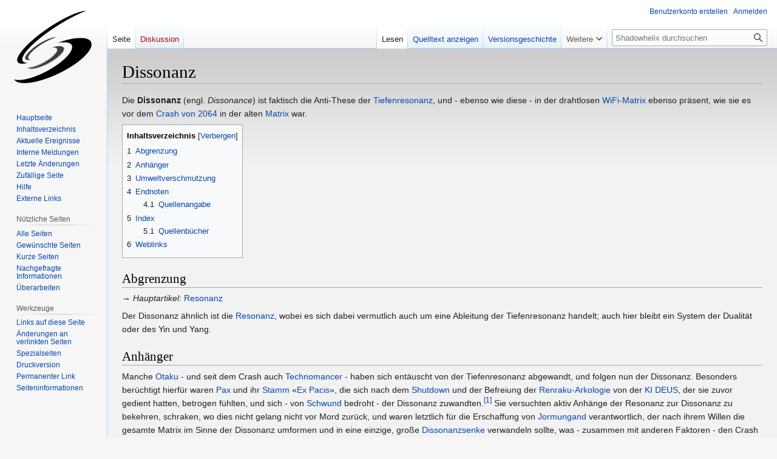

--- FILE ---
content_type: text/html; charset=UTF-8
request_url: https://shadowhelix.de/Dissonanz
body_size: 26539
content:
<!DOCTYPE html>
<html class="client-nojs" lang="de" dir="ltr">
<head>
<meta charset="UTF-8"/>
<title>Dissonanz - Die Shadowhelix - Das deutsche Shadowrun Wiki</title>
<script>document.documentElement.className="client-js";RLCONF={"wgBreakFrames":false,"wgSeparatorTransformTable":[",\t.",".\t,"],"wgDigitTransformTable":["",""],"wgDefaultDateFormat":"dmy","wgMonthNames":["","Januar","Februar","März","April","Mai","Juni","Juli","August","September","Oktober","November","Dezember"],"wgRequestId":"29ba122e0c5272b56ddf43f1","wgCSPNonce":false,"wgCanonicalNamespace":"","wgCanonicalSpecialPageName":false,"wgNamespaceNumber":0,"wgPageName":"Dissonanz","wgTitle":"Dissonanz","wgCurRevisionId":364496,"wgRevisionId":364496,"wgArticleId":17844,"wgIsArticle":true,"wgIsRedirect":false,"wgAction":"view","wgUserName":null,"wgUserGroups":["*"],"wgCategories":["Resonanz"],"wgPageContentLanguage":"de","wgPageContentModel":"wikitext","wgRelevantPageName":"Dissonanz","wgRelevantArticleId":17844,"wgIsProbablyEditable":false,"wgRelevantPageIsProbablyEditable":false,"wgRestrictionEdit":[],"wgRestrictionMove":[],"wgVector2022PreviewPages":[]};RLSTATE={"site.styles":"ready",
"user.styles":"ready","user":"ready","user.options":"loading","ext.cite.styles":"ready","skins.vector.styles.legacy":"ready"};RLPAGEMODULES=["ext.cite.ux-enhancements","site","mediawiki.page.ready","mediawiki.toc","skins.vector.legacy.js"];</script>
<script>(RLQ=window.RLQ||[]).push(function(){mw.loader.implement("user.options@12s5i",function($,jQuery,require,module){mw.user.tokens.set({"patrolToken":"+\\","watchToken":"+\\","csrfToken":"+\\"});});});</script>
<link rel="stylesheet" href="/load.php?lang=de&amp;modules=ext.cite.styles%7Cskins.vector.styles.legacy&amp;only=styles&amp;skin=vector"/>
<script async="" src="/load.php?lang=de&amp;modules=startup&amp;only=scripts&amp;raw=1&amp;skin=vector"></script>
<meta name="ResourceLoaderDynamicStyles" content=""/>
<link rel="stylesheet" href="/load.php?lang=de&amp;modules=site.styles&amp;only=styles&amp;skin=vector"/>
<meta name="generator" content="MediaWiki 1.39.0"/>
<meta name="format-detection" content="telephone=no"/>
<meta name="viewport" content="width=1000"/>
<link rel="icon" href="/favicon.ico"/>
<link rel="search" type="application/opensearchdescription+xml" href="/opensearch_desc.php" title="Shadowhelix (de)"/>
<link rel="EditURI" type="application/rsd+xml" href="https://shadowhelix.de/api.php?action=rsd"/>
<link rel="license" href="http://www.gnu.org/copyleft/fdl.html"/>
<link rel="alternate" type="application/atom+xml" title="Atom-Feed für „Shadowhelix“" href="/index.php?title=Spezial:Letzte_%C3%84nderungen&amp;feed=atom"/>
</head>
<body class="mediawiki ltr sitedir-ltr mw-hide-empty-elt ns-0 ns-subject page-Dissonanz rootpage-Dissonanz skin-vector action-view skin-vector-legacy vector-feature-language-in-header-enabled vector-feature-language-in-main-page-header-disabled vector-feature-language-alert-in-sidebar-disabled vector-feature-sticky-header-disabled vector-feature-sticky-header-edit-disabled vector-feature-table-of-contents-disabled vector-feature-visual-enhancement-next-disabled"><div id="mw-page-base" class="noprint"></div>
<div id="mw-head-base" class="noprint"></div>
<div id="content" class="mw-body" role="main">
	<a id="top"></a>
	<div id="siteNotice"></div>
	<div class="mw-indicators">
	</div>
	<h1 id="firstHeading" class="firstHeading mw-first-heading"><span class="mw-page-title-main">Dissonanz</span></h1>
	<div id="bodyContent" class="vector-body">
		<div id="siteSub" class="noprint">Aus Shadowhelix</div>
		<div id="contentSub"></div>
		<div id="contentSub2"></div>
		
		<div id="jump-to-nav"></div>
		<a class="mw-jump-link" href="#mw-head">Zur Navigation springen</a>
		<a class="mw-jump-link" href="#searchInput">Zur Suche springen</a>
		<div id="mw-content-text" class="mw-body-content mw-content-ltr" lang="de" dir="ltr"><div class="mw-parser-output"><p>Die <b>Dissonanz</b> (engl. <i>Dissonance</i>) ist faktisch die Anti-These der <a href="/Tiefenresonanz" title="Tiefenresonanz">Tiefenresonanz</a>, und - ebenso wie diese - in der drahtlosen <a href="/WiFi-Matrix" title="WiFi-Matrix">WiFi-Matrix</a> ebenso präsent, wie sie es vor dem <a href="/Crash_von_2064" title="Crash von 2064">Crash von 2064</a> in der alten <a href="/Matrix" title="Matrix">Matrix</a> war. 
</p>
<div id="toc" class="toc" role="navigation" aria-labelledby="mw-toc-heading"><input type="checkbox" role="button" id="toctogglecheckbox" class="toctogglecheckbox" style="display:none" /><div class="toctitle" lang="de" dir="ltr"><h2 id="mw-toc-heading">Inhaltsverzeichnis</h2><span class="toctogglespan"><label class="toctogglelabel" for="toctogglecheckbox"></label></span></div>
<ul>
<li class="toclevel-1 tocsection-1"><a href="#Abgrenzung"><span class="tocnumber">1</span> <span class="toctext">Abgrenzung</span></a></li>
<li class="toclevel-1 tocsection-2"><a href="#Anhänger"><span class="tocnumber">2</span> <span class="toctext">Anhänger</span></a></li>
<li class="toclevel-1 tocsection-3"><a href="#Umweltverschmutzung"><span class="tocnumber">3</span> <span class="toctext">Umweltverschmutzung</span></a></li>
<li class="toclevel-1 tocsection-4"><a href="#Endnoten"><span class="tocnumber">4</span> <span class="toctext">Endnoten</span></a>
<ul>
<li class="toclevel-2 tocsection-5"><a href="#Quellenangabe"><span class="tocnumber">4.1</span> <span class="toctext">Quellenangabe</span></a></li>
</ul>
</li>
<li class="toclevel-1 tocsection-6"><a href="#Index"><span class="tocnumber">5</span> <span class="toctext">Index</span></a>
<ul>
<li class="toclevel-2 tocsection-7"><a href="#Quellenbücher"><span class="tocnumber">5.1</span> <span class="toctext">Quellenbücher</span></a></li>
</ul>
</li>
<li class="toclevel-1 tocsection-8"><a href="#Weblinks"><span class="tocnumber">6</span> <span class="toctext">Weblinks</span></a></li>
</ul>
</div>

<h2><span class="mw-headline" id="Abgrenzung">Abgrenzung</span></h2>
<div class="noprint">→ <i>Hauptartikel</i>: <a href="/Resonanz" title="Resonanz">Resonanz</a></div>
<p>Der Dissonanz ähnlich ist die <a href="/Resonanz" title="Resonanz">Resonanz</a>, wobei es sich dabei vermutlich auch um eine Ableitung der Tiefenresonanz handelt; auch hier bleibt ein System der Dualität oder des Yin und Yang.
</p>
<h2><span id="Anh.C3.A4nger"></span><span class="mw-headline" id="Anhänger">Anhänger</span></h2>
<p>Manche <a href="/Otaku" title="Otaku">Otaku</a> - und seit dem Crash auch <a href="/Technomancer" title="Technomancer">Technomancer</a> - haben sich entäuscht von der Tiefenresonanz abgewandt, und folgen nun der Dissonanz. Besonders berüchtigt hierfür waren <a href="/Pax" title="Pax">Pax</a> und ihr <a href="/Otaku-Stamm" title="Otaku-Stamm">Stamm</a> «<a href="/Ex_Pacis" title="Ex Pacis">Ex Pacis</a>», die sich nach dem <a href="/Arkologie-Krise" title="Arkologie-Krise">Shutdown</a> und der Befreiung der <a href="/Arcology_Commercial_and_Housing_Enclave" title="Arcology Commercial and Housing Enclave">Renraku-Arkologie</a> von der <a href="/KI" class="mw-redirect" title="KI">KI</a> <a href="/DEUS" class="mw-redirect" title="DEUS">DEUS</a>, der sie zuvor gedient hatten, betrogen fühlten, und sich - von <a href="/Schwund_(Otaku)" title="Schwund (Otaku)">Schwund</a> bedroht - der Dissonanz zuwandten.<sup id="cite_ref-1" class="reference"><a href="#cite_note-1">[1]</a></sup> Sie versuchten aktiv Anhänge der Resonanz zur Dissonanz zu bekehren, schraken, wo dies nicht gelang nicht vor Mord zurück, und waren letztlich für die Erschaffung von <a href="/Jormungand" title="Jormungand">Jormungand</a> verantwortlich, der nach ihrem Willen die gesamte Matrix im Sinne der Dissonanz umformen und in eine einzige, große <a href="/Dissonanzsenke" title="Dissonanzsenke">Dissonanzsenke</a> verwandeln sollte, was - zusammen mit anderen Faktoren - den Crash auslöste.
</p><p>Unter den <a href="/index.php?title=Paragone&amp;action=edit&amp;redlink=1" class="new" title="Paragone (Seite nicht vorhanden)">Paragonen</a>, denen einige Virtuakinetiker folgen, existieren auch dissonante, verzerrte Konzepte, zu denen sich die dissonanten Technomancer hingezogen fühlen. <a href="/Sprite#Entropische_Sprites" title="Sprite">Entropische Sprites</a> werden ursächlich mit der Dissonanz in Verbindung gebracht, und neben den <a href="/Resonanzr%C3%A4ume" title="Resonanzräume">Resonanzräumen</a> soll hinter dem Ereignishorizont der Matrix auch <a href="/Dissonanzr%C3%A4ume" title="Dissonanzräume">Dissonanzräume</a> als dissonantes Gegenstück existieren.
</p>
<h2><span class="mw-headline" id="Umweltverschmutzung">Umweltverschmutzung</span></h2>
<p>Forscher von <a href="/Renraku" class="mw-redirect" title="Renraku">Renraku</a> fanden bei einer Untersuchung der <a href="/SOX-Matrix" title="SOX-Matrix">SOX-Matrix</a> im Jahr <a href="/2078" title="2078">2078</a> Hinweise darauf, dass <a href="/Toxische_Magie" title="Toxische Magie">Toxische Gebiete</a> nicht nur den <a href="/Astralraum" title="Astralraum">Astralraum</a> verseuchen können, sondern auch dissonante Bereiche in der Matrix erschaffen können.<sup id="cite_ref-2" class="reference"><a href="#cite_note-2">[2]</a></sup>
</p><p><br />
</p>
<h2><span class="mw-headline" id="Endnoten">Endnoten</span></h2>
<h3><span class="mw-headline" id="Quellenangabe">Quellenangabe</span></h3>
<div class="mw-references-wrap"><ol class="references">
<li id="cite_note-1"><span class="mw-cite-backlink"><a href="#cite_ref-1">↑</a></span> <span class="reference-text"><a href="/Quelle,_de:_Emergenz_-_Digitales_Erwachen" title="Quelle, de: Emergenz - Digitales Erwachen">Emergenz - Digitales Erwachen</a> S.15</span>
</li>
<li id="cite_note-2"><span class="mw-cite-backlink"><a href="#cite_ref-2">↑</a></span> <span class="reference-text"><a href="/Quelle,_de:_Datapuls:_ADL" title="Quelle, de: Datapuls: ADL">Datapuls: ADL</a> S.59</span>
</li>
</ol></div>
<h2><span class="mw-headline" id="Index">Index</span></h2>
<h3><span id="Quellenb.C3.BCcher"></span><span class="mw-headline" id="Quellenbücher">Quellenbücher</span></h3>
<table style="background-color:inherit; width:100%;;">
<tbody><tr>
<th align="left" style="display:;">Deutsch
</th>
<th align="left" style="display:;">Englisch
</th></tr>
<tr>
<td style="width:50%;" valign="top">
<ul><li><a href="/Quelle,_de:_Bedrohliche_6._Welt" title="Quelle, de: Bedrohliche 6. Welt">Bedrohliche 6. Welt</a> <span style="font-size:3mm;"><b><a href="/Vorlage:%2Bidx" title="Vorlage:+idx">?</a></b></span></li>
<li><a href="/Quelle,_de:_Datapuls:_ADL" title="Quelle, de: Datapuls: ADL">Datapuls: ADL</a> 59</li>
<li><a href="/Quelle,_de:_Emergenz_-_Digitales_Erwachen" title="Quelle, de: Emergenz - Digitales Erwachen">Emergenz - Digitales Erwachen</a> 15</li>
<li><a href="/Quelle,_de:_State_of_the_Art_2064.01D" title="Quelle, de: State of the Art 2064.01D">State of the Art 2064.01D</a> <span style="font-size:3mm;"><b><a href="/Vorlage:%2Bidx" title="Vorlage:+idx">?</a></b></span></li>
<li><a href="/Quelle,_de:_Systemausfall" title="Quelle, de: Systemausfall">Systemausfall</a> <span style="font-size:3mm;"><b><a href="/Vorlage:%2Bidx" title="Vorlage:+idx">?</a></b></span></li>
<li><a href="/Quelle,_de:_Vernetzt" title="Quelle, de: Vernetzt">Vernetzt</a> 189-195</li></ul>
</td>
<td style="width:50%;" valign="top">
<ul><li><a href="/Quelle,_en:_Emergence" title="Quelle, en: Emergence"><span title="Edition: 4�Jahr: 2070">Emergence</span></a> <span style="font-size:3mm;"><b><a href="/Vorlage:%2Bidx" title="Vorlage:+idx">?</a></b></span></li>
<li><a href="/Quelle,_en:_State_of_the_Art:_2064" title="Quelle, en: State of the Art: 2064"><span title="Edition: 3�Jahr: 2063">State of the Art: 2064</span></a> <span style="font-size:3mm;"><b><a href="/Vorlage:%2Bidx" title="Vorlage:+idx">?</a></b></span></li>
<li><a href="/Quelle,_en:_System_Failure" title="Quelle, en: System Failure"><span title="Edition: 3�Jahr: 2064">System Failure</span></a> <span style="font-size:3mm;"><b><a href="/Vorlage:%2Bidx" title="Vorlage:+idx">?</a></b></span></li>
<li><a href="/Quelle,_en:_Threats_2" title="Quelle, en: Threats 2"><span title="Edition: 3�Jahr: 2062">Threats 2</span></a> <span style="font-size:3mm;"><b><a href="/Vorlage:%2Bidx" title="Vorlage:+idx">?</a></b></span></li>
<li><a href="/Quelle,_en:_Unwired" title="Quelle, en: Unwired"><span title="Edition: 4�Jahr: 2071">Unwired</span></a> <span style="font-size:3mm;"><b><a href="/Vorlage:%2Bidx" title="Vorlage:+idx">?</a></b></span></li></ul>
</td></tr></tbody></table>
<h2><span class="mw-headline" id="Weblinks">Weblinks</span></h2>
<ul><li><span class="plainlinks"><a rel="nofollow" class="external text" href="https://www.shadowiki.de/Dissonanz">Shadowiki: Dissonanz</a></span></li></ul>
<!-- 
NewPP limit report
Cached time: 20260124021236
Cache expiry: 86400
Reduced expiry: false
Complications: [show‐toc]
CPU time usage: 0.101 seconds
Real time usage: 0.137 seconds
Preprocessor visited node count: 6635/1000000
Post‐expand include size: 4853/2097152 bytes
Template argument size: 1747/2097152 bytes
Highest expansion depth: 10/100
Expensive parser function count: 0/100
Unstrip recursion depth: 0/20
Unstrip post‐expand size: 661/5000000 bytes
-->
<!--
Transclusion expansion time report (%,ms,calls,template)
100.00%  107.026      1 -total
 51.37%   54.976      1 Vorlage:IdxTab
 31.31%   33.515      5 Vorlage:Qen
 27.21%   29.122      8 Vorlage:QDE
 17.40%   18.628     16 Vorlage:Quelle/titel/DEalt
 15.38%   16.464      8 Vorlage:Quelle/link/DEalt
 15.04%   16.098      5 Vorlage:Quelle/metainformation/EN
 10.50%   11.240     10 Vorlage:Quelle/titel/EN
  9.71%   10.392      5 Vorlage:Quelle/link/EN
  6.93%    7.416      5 Vorlage:Quelle/edition/EN
-->

<!-- Saved in parser cache with key shadowhelix:pcache:idhash:17844-0!canonical and timestamp 20260124021236 and revision id 364496.
 -->
</div>
<div class="printfooter" data-nosnippet="">Abgerufen von „<a dir="ltr" href="https://shadowhelix.de/index.php?title=Dissonanz&amp;oldid=364496">https://shadowhelix.de/index.php?title=Dissonanz&amp;oldid=364496</a>“</div></div>
		<div id="catlinks" class="catlinks" data-mw="interface"><div id="mw-normal-catlinks" class="mw-normal-catlinks"><a href="/Spezial:Kategorien" title="Spezial:Kategorien">Kategorie</a>: <ul><li><a href="/Kategorie:Resonanz" title="Kategorie:Resonanz">Resonanz</a></li></ul></div></div>
	</div>
</div>

<div id="mw-navigation">
	<h2>Navigationsmenü</h2>
	<div id="mw-head">
		

<nav id="p-personal" class="vector-menu mw-portlet mw-portlet-personal vector-user-menu-legacy" aria-labelledby="p-personal-label" role="navigation"  >
	<h3
		id="p-personal-label"
		
		class="vector-menu-heading "
	>
		<span class="vector-menu-heading-label">Meine Werkzeuge</span>
	</h3>
	<div class="vector-menu-content">
		
		<ul class="vector-menu-content-list"><li id="pt-createaccount" class="mw-list-item"><a href="/index.php?title=Spezial:Benutzerkonto_anlegen&amp;returnto=Dissonanz" title="Wir ermutigen dich dazu, ein Benutzerkonto zu erstellen und dich anzumelden. Es ist jedoch nicht zwingend erforderlich."><span>Benutzerkonto erstellen</span></a></li><li id="pt-login" class="mw-list-item"><a href="/index.php?title=Spezial:Anmelden&amp;returnto=Dissonanz" title="Sich anzumelden wird gerne gesehen, ist jedoch nicht zwingend erforderlich. [o]" accesskey="o"><span>Anmelden</span></a></li></ul>
		
	</div>
</nav>

		<div id="left-navigation">
			

<nav id="p-namespaces" class="vector-menu mw-portlet mw-portlet-namespaces vector-menu-tabs vector-menu-tabs-legacy" aria-labelledby="p-namespaces-label" role="navigation"  >
	<h3
		id="p-namespaces-label"
		
		class="vector-menu-heading "
	>
		<span class="vector-menu-heading-label">Namensräume</span>
	</h3>
	<div class="vector-menu-content">
		
		<ul class="vector-menu-content-list"><li id="ca-nstab-main" class="selected mw-list-item"><a href="/Dissonanz" title="Seiteninhalt anzeigen [c]" accesskey="c"><span>Seite</span></a></li><li id="ca-talk" class="new mw-list-item"><a href="/index.php?title=Diskussion:Dissonanz&amp;action=edit&amp;redlink=1" rel="discussion" title="Diskussion zum Seiteninhalt (Seite nicht vorhanden) [t]" accesskey="t"><span>Diskussion</span></a></li></ul>
		
	</div>
</nav>

			

<nav id="p-variants" class="vector-menu mw-portlet mw-portlet-variants emptyPortlet vector-menu-dropdown" aria-labelledby="p-variants-label" role="navigation"  >
	<input type="checkbox"
		id="p-variants-checkbox"
		role="button"
		aria-haspopup="true"
		data-event-name="ui.dropdown-p-variants"
		class="vector-menu-checkbox"
		aria-labelledby="p-variants-label"
	/>
	<label
		id="p-variants-label"
		 aria-label="Sprachvariante ändern"
		class="vector-menu-heading "
	>
		<span class="vector-menu-heading-label">Deutsch</span>
	</label>
	<div class="vector-menu-content">
		
		<ul class="vector-menu-content-list"></ul>
		
	</div>
</nav>

		</div>
		<div id="right-navigation">
			

<nav id="p-views" class="vector-menu mw-portlet mw-portlet-views vector-menu-tabs vector-menu-tabs-legacy" aria-labelledby="p-views-label" role="navigation"  >
	<h3
		id="p-views-label"
		
		class="vector-menu-heading "
	>
		<span class="vector-menu-heading-label">Ansichten</span>
	</h3>
	<div class="vector-menu-content">
		
		<ul class="vector-menu-content-list"><li id="ca-view" class="selected mw-list-item"><a href="/Dissonanz"><span>Lesen</span></a></li><li id="ca-viewsource" class="mw-list-item"><a href="/index.php?title=Dissonanz&amp;action=edit" title="Diese Seite ist geschützt. Ihr Quelltext kann dennoch angesehen und kopiert werden. [e]" accesskey="e"><span>Quelltext anzeigen</span></a></li><li id="ca-history" class="mw-list-item"><a href="/index.php?title=Dissonanz&amp;action=history" title="Frühere Versionen dieser Seite [h]" accesskey="h"><span>Versionsgeschichte</span></a></li></ul>
		
	</div>
</nav>

			

<nav id="p-cactions" class="vector-menu mw-portlet mw-portlet-cactions emptyPortlet vector-menu-dropdown" aria-labelledby="p-cactions-label" role="navigation"  title="Weitere Optionen" >
	<input type="checkbox"
		id="p-cactions-checkbox"
		role="button"
		aria-haspopup="true"
		data-event-name="ui.dropdown-p-cactions"
		class="vector-menu-checkbox"
		aria-labelledby="p-cactions-label"
	/>
	<label
		id="p-cactions-label"
		
		class="vector-menu-heading "
	>
		<span class="vector-menu-heading-label">Weitere</span>
	</label>
	<div class="vector-menu-content">
		
		<ul class="vector-menu-content-list"></ul>
		
	</div>
</nav>

			
<div id="p-search" role="search" class="vector-search-box-vue  vector-search-box-show-thumbnail vector-search-box-auto-expand-width vector-search-box">
	<div>
			<h3 >
				<label for="searchInput">Suche</label>
			</h3>
		<form action="/index.php" id="searchform"
			class="vector-search-box-form">
			<div id="simpleSearch"
				class="vector-search-box-inner"
				 data-search-loc="header-navigation">
				<input class="vector-search-box-input"
					 type="search" name="search" placeholder="Shadowhelix durchsuchen" aria-label="Shadowhelix durchsuchen" autocapitalize="sentences" title="Shadowhelix durchsuchen [f]" accesskey="f" id="searchInput"
				>
				<input type="hidden" name="title" value="Spezial:Suche">
				<input id="mw-searchButton"
					 class="searchButton mw-fallbackSearchButton" type="submit" name="fulltext" title="Suche nach Seiten, die diesen Text enthalten" value="Suchen">
				<input id="searchButton"
					 class="searchButton" type="submit" name="go" title="Gehe direkt zu der Seite mit genau diesem Namen, falls sie vorhanden ist." value="Seite">
			</div>
		</form>
	</div>
</div>

		</div>
	</div>
	

<div id="mw-panel">
	<div id="p-logo" role="banner">
		<a class="mw-wiki-logo" href="/Hauptseite"
			title="Hauptseite"></a>
	</div>
	

<nav id="p-navigation" class="vector-menu mw-portlet mw-portlet-navigation vector-menu-portal portal" aria-labelledby="p-navigation-label" role="navigation"  >
	<h3
		id="p-navigation-label"
		
		class="vector-menu-heading "
	>
		<span class="vector-menu-heading-label">Navigation</span>
	</h3>
	<div class="vector-menu-content">
		
		<ul class="vector-menu-content-list"><li id="n-mainpage" class="mw-list-item"><a href="/Hauptseite" title="Hauptseite anzeigen [z]" accesskey="z"><span>Hauptseite</span></a></li><li id="n-portal" class="mw-list-item"><a href="/Vorlage:Inhaltsverzeichnis" title="Über das Projekt, was du tun kannst, wo was zu finden ist"><span>Inhaltsverzeichnis</span></a></li><li id="n-Aktuelle-Ereignisse" class="mw-list-item"><a href="/Shadowhelix:Aktuelle_Ereignisse"><span>Aktuelle Ereignisse</span></a></li><li id="n-Interne-Meldungen" class="mw-list-item"><a href="/Shadowhelix:Interne_Meldungen"><span>Interne Meldungen</span></a></li><li id="n-recentchanges" class="mw-list-item"><a href="/Spezial:Letzte_%C3%84nderungen" title="Liste der letzten Änderungen in diesem Wiki [r]" accesskey="r"><span>Letzte Änderungen</span></a></li><li id="n-randompage" class="mw-list-item"><a href="/Spezial:Zuf%C3%A4llige_Seite" title="Zufällige Seite aufrufen [x]" accesskey="x"><span>Zufällige Seite</span></a></li><li id="n-Hilfe" class="mw-list-item"><a href="/Shadowhelix:Hilfe"><span>Hilfe</span></a></li><li id="n-Externe-Links" class="mw-list-item"><a href="/Shadowhelix:Externe_Links"><span>Externe Links</span></a></li></ul>
		
	</div>
</nav>

	

<nav id="p-Nützliche_Seiten" class="vector-menu mw-portlet mw-portlet-Nützliche_Seiten vector-menu-portal portal" aria-labelledby="p-Nützliche_Seiten-label" role="navigation"  >
	<h3
		id="p-Nützliche_Seiten-label"
		
		class="vector-menu-heading "
	>
		<span class="vector-menu-heading-label">Nützliche Seiten</span>
	</h3>
	<div class="vector-menu-content">
		
		<ul class="vector-menu-content-list"><li id="n-Alle-Seiten" class="mw-list-item"><a href="/Spezial:Alle_Seiten"><span>Alle Seiten</span></a></li><li id="n-Gewünschte-Seiten" class="mw-list-item"><a href="/Spezial:Gew%C3%BCnschte_Seiten"><span>Gewünschte Seiten</span></a></li><li id="n-Kurze-Seiten" class="mw-list-item"><a href="/Spezial:K%C3%BCrzeste_Seiten"><span>Kurze Seiten</span></a></li><li id="n-Nachgefragte-Informationen" class="mw-list-item"><a href="/Shadowhelix:Nachgefragte_Informationen"><span>Nachgefragte Informationen</span></a></li><li id="n-Überarbeiten" class="mw-list-item"><a href="/Shadowhelix:%C3%9Cberarbeiten"><span>Überarbeiten</span></a></li></ul>
		
	</div>
</nav>


<nav id="p-tb" class="vector-menu mw-portlet mw-portlet-tb vector-menu-portal portal" aria-labelledby="p-tb-label" role="navigation"  >
	<h3
		id="p-tb-label"
		
		class="vector-menu-heading "
	>
		<span class="vector-menu-heading-label">Werkzeuge</span>
	</h3>
	<div class="vector-menu-content">
		
		<ul class="vector-menu-content-list"><li id="t-whatlinkshere" class="mw-list-item"><a href="/Spezial:Linkliste/Dissonanz" title="Liste aller Seiten, die hierher verlinken [j]" accesskey="j"><span>Links auf diese Seite</span></a></li><li id="t-recentchangeslinked" class="mw-list-item"><a href="/Spezial:%C3%84nderungen_an_verlinkten_Seiten/Dissonanz" rel="nofollow" title="Letzte Änderungen an Seiten, die von hier verlinkt sind [k]" accesskey="k"><span>Änderungen an verlinkten Seiten</span></a></li><li id="t-specialpages" class="mw-list-item"><a href="/Spezial:Spezialseiten" title="Liste aller Spezialseiten [q]" accesskey="q"><span>Spezialseiten</span></a></li><li id="t-print" class="mw-list-item"><a href="javascript:print();" rel="alternate" title="Druckansicht dieser Seite [p]" accesskey="p"><span>Druckversion</span></a></li><li id="t-permalink" class="mw-list-item"><a href="/index.php?title=Dissonanz&amp;oldid=364496" title="Dauerhafter Link zu dieser Seitenversion"><span>Permanenter Link</span></a></li><li id="t-info" class="mw-list-item"><a href="/index.php?title=Dissonanz&amp;action=info" title="Weitere Informationen über diese Seite"><span>Seiten­informationen</span></a></li></ul>
		
	</div>
</nav>

	
</div>

</div>

<footer id="footer" class="mw-footer" role="contentinfo" >
	<ul id="footer-info">
	<li id="footer-info-lastmod"> Diese Seite wurde zuletzt am 12. Dezember 2022 um 15:29 Uhr bearbeitet.</li>
	<li id="footer-info-copyright">Inhalt ist verfügbar unter der <a class="external" rel="nofollow" href="http://www.gnu.org/copyleft/fdl.html">GNU-Lizenz für freie Dokumentation 1.3 oder höher</a>. Bildlizenzen und Zitate können abweichen.</li>
</ul>

	<ul id="footer-places">
	<li id="footer-places-privacy"><a href="/Shadowhelix:Datenschutz">Datenschutz</a></li>
	<li id="footer-places-about"><a href="/Shadowhelix:%C3%9Cber_Shadowhelix">Über Shadowhelix</a></li>
	<li id="footer-places-disclaimer"><a href="/Shadowhelix:Impressum">Haftungsausschluss</a></li>
</ul>

	<ul id="footer-icons" class="noprint">
	<li id="footer-copyrightico"><a href="http://www.gnu.org/copyleft/fdl.html"><img src="/resources/assets/licenses/gnu-fdl.png" alt="GNU-Lizenz für freie Dokumentation 1.3 oder höher" width="88" height="31" loading="lazy"/></a></li>
	<li id="footer-poweredbyico"><a href="https://www.mediawiki.org/"><img src="/resources/assets/poweredby_mediawiki_88x31.png" alt="Powered by MediaWiki" srcset="/resources/assets/poweredby_mediawiki_132x47.png 1.5x, /resources/assets/poweredby_mediawiki_176x62.png 2x" width="88" height="31" loading="lazy"/></a></li>
</ul>

</footer>

<script>(RLQ=window.RLQ||[]).push(function(){mw.config.set({"wgPageParseReport":{"limitreport":{"cputime":"0.101","walltime":"0.137","ppvisitednodes":{"value":6635,"limit":1000000},"postexpandincludesize":{"value":4853,"limit":2097152},"templateargumentsize":{"value":1747,"limit":2097152},"expansiondepth":{"value":10,"limit":100},"expensivefunctioncount":{"value":0,"limit":100},"unstrip-depth":{"value":0,"limit":20},"unstrip-size":{"value":661,"limit":5000000},"timingprofile":["100.00%  107.026      1 -total"," 51.37%   54.976      1 Vorlage:IdxTab"," 31.31%   33.515      5 Vorlage:Qen"," 27.21%   29.122      8 Vorlage:QDE"," 17.40%   18.628     16 Vorlage:Quelle/titel/DEalt"," 15.38%   16.464      8 Vorlage:Quelle/link/DEalt"," 15.04%   16.098      5 Vorlage:Quelle/metainformation/EN"," 10.50%   11.240     10 Vorlage:Quelle/titel/EN","  9.71%   10.392      5 Vorlage:Quelle/link/EN","  6.93%    7.416      5 Vorlage:Quelle/edition/EN"]},"cachereport":{"timestamp":"20260124021236","ttl":86400,"transientcontent":false}}});mw.config.set({"wgBackendResponseTime":164});});</script>
</body>
</html>

--- FILE ---
content_type: text/javascript; charset=utf-8
request_url: https://shadowhelix.de/load.php?lang=de&modules=startup&only=scripts&raw=1&skin=vector
body_size: 10589
content:
function isCompatible(ua){return!!((function(){'use strict';return!this&&Function.prototype.bind;}())&&'querySelector'in document&&'localStorage'in window&&!ua.match(/MSIE 10|NetFront|Opera Mini|S40OviBrowser|MeeGo|Android.+Glass|^Mozilla\/5\.0 .+ Gecko\/$|googleweblight|PLAYSTATION|PlayStation/));}if(!isCompatible(navigator.userAgent)){document.documentElement.className=document.documentElement.className.replace(/(^|\s)client-js(\s|$)/,'$1client-nojs$2');while(window.NORLQ&&NORLQ[0]){NORLQ.shift()();}NORLQ={push:function(fn){fn();}};RLQ={push:function(){}};}else{if(window.performance&&performance.mark){performance.mark('mwStartup');}(function(){'use strict';var con=window.console;function logError(topic,data){if(con.log){var e=data.exception;var msg=(e?'Exception':'Error')+' in '+data.source+(data.module?' in module '+data.module:'')+(e?':':'.');con.log(msg);if(e&&con.warn){con.warn(e);}}}function Map(){this.values=Object.create(null);}Map.prototype={constructor:Map,get:function(
selection,fallback){if(arguments.length<2){fallback=null;}if(typeof selection==='string'){return selection in this.values?this.values[selection]:fallback;}var results;if(Array.isArray(selection)){results={};for(var i=0;i<selection.length;i++){if(typeof selection[i]==='string'){results[selection[i]]=selection[i]in this.values?this.values[selection[i]]:fallback;}}return results;}if(selection===undefined){results={};for(var key in this.values){results[key]=this.values[key];}return results;}return fallback;},set:function(selection,value){if(arguments.length>1){if(typeof selection==='string'){this.values[selection]=value;return true;}}else if(typeof selection==='object'){for(var key in selection){this.values[key]=selection[key];}return true;}return false;},exists:function(selection){return typeof selection==='string'&&selection in this.values;}};var log=function(){};log.warn=con.warn?Function.prototype.bind.call(con.warn,con):function(){};var mw={now:function(){var perf=window.performance;
var navStart=perf&&perf.timing&&perf.timing.navigationStart;mw.now=navStart&&perf.now?function(){return navStart+perf.now();}:Date.now;return mw.now();},trackQueue:[],track:function(topic,data){mw.trackQueue.push({topic:topic,data:data});},trackError:function(topic,data){mw.track(topic,data);logError(topic,data);},Map:Map,config:new Map(),messages:new Map(),templates:new Map(),log:log};window.mw=window.mediaWiki=mw;}());(function(){'use strict';var StringSet,store,hasOwn=Object.hasOwnProperty;function defineFallbacks(){StringSet=window.Set||function(){var set=Object.create(null);return{add:function(value){set[value]=true;},has:function(value){return value in set;}};};}defineFallbacks();function fnv132(str){var hash=0x811C9DC5;for(var i=0;i<str.length;i++){hash+=(hash<<1)+(hash<<4)+(hash<<7)+(hash<<8)+(hash<<24);hash^=str.charCodeAt(i);}hash=(hash>>>0).toString(36).slice(0,5);while(hash.length<5){hash='0'+hash;}return hash;}var isES6Supported=typeof Promise==='function'&&Promise.
prototype.finally&&/./g.flags==='g'&&(function(){try{new Function('(a = 0) => a');return true;}catch(e){return false;}}());var registry=Object.create(null),sources=Object.create(null),handlingPendingRequests=false,pendingRequests=[],queue=[],jobs=[],willPropagate=false,errorModules=[],baseModules=["jquery","mediawiki.base"],marker=document.querySelector('meta[name="ResourceLoaderDynamicStyles"]'),lastCssBuffer,rAF=window.requestAnimationFrame||setTimeout;function addToHead(el,nextNode){if(nextNode&&nextNode.parentNode){nextNode.parentNode.insertBefore(el,nextNode);}else{document.head.appendChild(el);}}function newStyleTag(text,nextNode){var el=document.createElement('style');el.appendChild(document.createTextNode(text));addToHead(el,nextNode);return el;}function flushCssBuffer(cssBuffer){if(cssBuffer===lastCssBuffer){lastCssBuffer=null;}newStyleTag(cssBuffer.cssText,marker);for(var i=0;i<cssBuffer.callbacks.length;i++){cssBuffer.callbacks[i]();}}function addEmbeddedCSS(cssText,callback
){if(!lastCssBuffer||cssText.slice(0,7)==='@import'){lastCssBuffer={cssText:'',callbacks:[]};rAF(flushCssBuffer.bind(null,lastCssBuffer));}lastCssBuffer.cssText+='\n'+cssText;lastCssBuffer.callbacks.push(callback);}function getCombinedVersion(modules){var hashes=modules.reduce(function(result,module){return result+registry[module].version;},'');return fnv132(hashes);}function allReady(modules){for(var i=0;i<modules.length;i++){if(mw.loader.getState(modules[i])!=='ready'){return false;}}return true;}function allWithImplicitReady(module){return allReady(registry[module].dependencies)&&(baseModules.indexOf(module)!==-1||allReady(baseModules));}function anyFailed(modules){for(var i=0;i<modules.length;i++){var state=mw.loader.getState(modules[i]);if(state==='error'||state==='missing'){return modules[i];}}return false;}function doPropagation(){var didPropagate=true;var module;while(didPropagate){didPropagate=false;while(errorModules.length){var errorModule=errorModules.shift(),
baseModuleError=baseModules.indexOf(errorModule)!==-1;for(module in registry){if(registry[module].state!=='error'&&registry[module].state!=='missing'){if(baseModuleError&&baseModules.indexOf(module)===-1){registry[module].state='error';didPropagate=true;}else if(registry[module].dependencies.indexOf(errorModule)!==-1){registry[module].state='error';errorModules.push(module);didPropagate=true;}}}}for(module in registry){if(registry[module].state==='loaded'&&allWithImplicitReady(module)){execute(module);didPropagate=true;}}for(var i=0;i<jobs.length;i++){var job=jobs[i];var failed=anyFailed(job.dependencies);if(failed!==false||allReady(job.dependencies)){jobs.splice(i,1);i-=1;try{if(failed!==false&&job.error){job.error(new Error('Failed dependency: '+failed),job.dependencies);}else if(failed===false&&job.ready){job.ready();}}catch(e){mw.trackError('resourceloader.exception',{exception:e,source:'load-callback'});}didPropagate=true;}}}willPropagate=false;}function setAndPropagate(module,
state){registry[module].state=state;if(state==='ready'){store.add(module);}else if(state==='error'||state==='missing'){errorModules.push(module);}else if(state!=='loaded'){return;}if(willPropagate){return;}willPropagate=true;mw.requestIdleCallback(doPropagation,{timeout:1});}function sortDependencies(module,resolved,unresolved){if(!(module in registry)){throw new Error('Unknown module: '+module);}if(typeof registry[module].skip==='string'){var skip=(new Function(registry[module].skip)());registry[module].skip=!!skip;if(skip){registry[module].dependencies=[];setAndPropagate(module,'ready');return;}}if(!unresolved){unresolved=new StringSet();}var deps=registry[module].dependencies;unresolved.add(module);for(var i=0;i<deps.length;i++){if(resolved.indexOf(deps[i])===-1){if(unresolved.has(deps[i])){throw new Error('Circular reference detected: '+module+' -> '+deps[i]);}sortDependencies(deps[i],resolved,unresolved);}}resolved.push(module);}function resolve(modules){var resolved=baseModules.
slice();for(var i=0;i<modules.length;i++){sortDependencies(modules[i],resolved);}return resolved;}function resolveStubbornly(modules){var resolved=baseModules.slice();for(var i=0;i<modules.length;i++){var saved=resolved.slice();try{sortDependencies(modules[i],resolved);}catch(err){resolved=saved;mw.log.warn('Skipped unavailable module '+modules[i]);if(modules[i]in registry){mw.trackError('resourceloader.exception',{exception:err,source:'resolve'});}}}return resolved;}function resolveRelativePath(relativePath,basePath){var relParts=relativePath.match(/^((?:\.\.?\/)+)(.*)$/);if(!relParts){return null;}var baseDirParts=basePath.split('/');baseDirParts.pop();var prefixes=relParts[1].split('/');prefixes.pop();var prefix;while((prefix=prefixes.pop())!==undefined){if(prefix==='..'){baseDirParts.pop();}}return(baseDirParts.length?baseDirParts.join('/')+'/':'')+relParts[2];}function makeRequireFunction(moduleObj,basePath){return function require(moduleName){var fileName=resolveRelativePath(
moduleName,basePath);if(fileName===null){return mw.loader.require(moduleName);}if(hasOwn.call(moduleObj.packageExports,fileName)){return moduleObj.packageExports[fileName];}var scriptFiles=moduleObj.script.files;if(!hasOwn.call(scriptFiles,fileName)){throw new Error('Cannot require undefined file '+fileName);}var result,fileContent=scriptFiles[fileName];if(typeof fileContent==='function'){var moduleParam={exports:{}};fileContent(makeRequireFunction(moduleObj,fileName),moduleParam,moduleParam.exports);result=moduleParam.exports;}else{result=fileContent;}moduleObj.packageExports[fileName]=result;return result;};}function addScript(src,callback){var script=document.createElement('script');script.src=src;script.onload=script.onerror=function(){if(script.parentNode){script.parentNode.removeChild(script);}if(callback){callback();callback=null;}};document.head.appendChild(script);return script;}function queueModuleScript(src,moduleName,callback){pendingRequests.push(function(){if(moduleName
!=='jquery'){window.require=mw.loader.require;window.module=registry[moduleName].module;}addScript(src,function(){delete window.module;callback();if(pendingRequests[0]){pendingRequests.shift()();}else{handlingPendingRequests=false;}});});if(!handlingPendingRequests&&pendingRequests[0]){handlingPendingRequests=true;pendingRequests.shift()();}}function addLink(url,media,nextNode){var el=document.createElement('link');el.rel='stylesheet';if(media){el.media=media;}el.href=url;addToHead(el,nextNode);return el;}function domEval(code){var script=document.createElement('script');if(mw.config.get('wgCSPNonce')!==false){script.nonce=mw.config.get('wgCSPNonce');}script.text=code;document.head.appendChild(script);script.parentNode.removeChild(script);}function enqueue(dependencies,ready,error){if(allReady(dependencies)){if(ready){ready();}return;}var failed=anyFailed(dependencies);if(failed!==false){if(error){error(new Error('Dependency '+failed+' failed to load'),dependencies);}return;}if(ready||
error){jobs.push({dependencies:dependencies.filter(function(module){var state=registry[module].state;return state==='registered'||state==='loaded'||state==='loading'||state==='executing';}),ready:ready,error:error});}dependencies.forEach(function(module){if(registry[module].state==='registered'&&queue.indexOf(module)===-1){queue.push(module);}});mw.loader.work();}function execute(module){if(registry[module].state!=='loaded'){throw new Error('Module in state "'+registry[module].state+'" may not execute: '+module);}registry[module].state='executing';var runScript=function(){var script=registry[module].script;var markModuleReady=function(){setAndPropagate(module,'ready');};var nestedAddScript=function(arr,offset){if(offset>=arr.length){markModuleReady();return;}queueModuleScript(arr[offset],module,function(){nestedAddScript(arr,offset+1);});};try{if(Array.isArray(script)){nestedAddScript(script,0);}else if(typeof script==='function'){if(module==='jquery'){script();}else{script(window.$,
window.$,mw.loader.require,registry[module].module);}markModuleReady();}else if(typeof script==='object'&&script!==null){var mainScript=script.files[script.main];if(typeof mainScript!=='function'){throw new Error('Main file in module '+module+' must be a function');}mainScript(makeRequireFunction(registry[module],script.main),registry[module].module,registry[module].module.exports);markModuleReady();}else if(typeof script==='string'){domEval(script);markModuleReady();}else{markModuleReady();}}catch(e){setAndPropagate(module,'error');mw.trackError('resourceloader.exception',{exception:e,module:module,source:'module-execute'});}};if(registry[module].messages){mw.messages.set(registry[module].messages);}if(registry[module].templates){mw.templates.set(module,registry[module].templates);}var cssPending=0;var cssHandle=function(){cssPending++;return function(){cssPending--;if(cssPending===0){var runScriptCopy=runScript;runScript=undefined;runScriptCopy();}};};if(registry[module].style){for(
var key in registry[module].style){var value=registry[module].style[key];if(key==='css'){for(var i=0;i<value.length;i++){addEmbeddedCSS(value[i],cssHandle());}}else if(key==='url'){for(var media in value){var urls=value[media];for(var j=0;j<urls.length;j++){addLink(urls[j],media,marker);}}}}}if(module==='user'){var siteDeps;var siteDepErr;try{siteDeps=resolve(['site']);}catch(e){siteDepErr=e;runScript();}if(!siteDepErr){enqueue(siteDeps,runScript,runScript);}}else if(cssPending===0){runScript();}}function sortQuery(o){var sorted={};var list=[];for(var key in o){list.push(key);}list.sort();for(var i=0;i<list.length;i++){sorted[list[i]]=o[list[i]];}return sorted;}function buildModulesString(moduleMap){var str=[];var list=[];var p;function restore(suffix){return p+suffix;}for(var prefix in moduleMap){p=prefix===''?'':prefix+'.';str.push(p+moduleMap[prefix].join(','));list.push.apply(list,moduleMap[prefix].map(restore));}return{str:str.join('|'),list:list};}function makeQueryString(params)
{var str='';for(var key in params){str+=(str?'&':'')+encodeURIComponent(key)+'='+encodeURIComponent(params[key]);}return str;}function batchRequest(batch){if(!batch.length){return;}var sourceLoadScript,currReqBase,moduleMap;function doRequest(){var query=Object.create(currReqBase),packed=buildModulesString(moduleMap);query.modules=packed.str;query.version=getCombinedVersion(packed.list);query=sortQuery(query);addScript(sourceLoadScript+'?'+makeQueryString(query));}batch.sort();var reqBase={"lang":"de","skin":"vector"};var splits=Object.create(null);for(var b=0;b<batch.length;b++){var bSource=registry[batch[b]].source;var bGroup=registry[batch[b]].group;if(!splits[bSource]){splits[bSource]=Object.create(null);}if(!splits[bSource][bGroup]){splits[bSource][bGroup]=[];}splits[bSource][bGroup].push(batch[b]);}for(var source in splits){sourceLoadScript=sources[source];for(var group in splits[source]){var modules=splits[source][group];currReqBase=Object.create(reqBase);if(group===0&&mw.config
.get('wgUserName')!==null){currReqBase.user=mw.config.get('wgUserName');}var currReqBaseLength=makeQueryString(currReqBase).length+23;var length=0;moduleMap=Object.create(null);for(var i=0;i<modules.length;i++){var lastDotIndex=modules[i].lastIndexOf('.'),prefix=modules[i].slice(0,Math.max(0,lastDotIndex)),suffix=modules[i].slice(lastDotIndex+1),bytesAdded=moduleMap[prefix]?suffix.length+3:modules[i].length+3;if(length&&length+currReqBaseLength+bytesAdded>mw.loader.maxQueryLength){doRequest();length=0;moduleMap=Object.create(null);}if(!moduleMap[prefix]){moduleMap[prefix]=[];}length+=bytesAdded;moduleMap[prefix].push(suffix);}doRequest();}}}function asyncEval(implementations,cb){if(!implementations.length){return;}mw.requestIdleCallback(function(){try{domEval(implementations.join(';'));}catch(err){cb(err);}});}function getModuleKey(module){return module in registry?(module+'@'+registry[module].version):null;}function splitModuleKey(key){var index=key.lastIndexOf('@');if(index===-1||
index===0){return{name:key,version:''};}return{name:key.slice(0,index),version:key.slice(index+1)};}function registerOne(module,version,dependencies,group,source,skip){if(module in registry){throw new Error('module already registered: '+module);}version=String(version||'');if(version.slice(-1)==='!'){if(!isES6Supported){return;}version=version.slice(0,-1);}registry[module]={module:{exports:{}},packageExports:{},version:version,dependencies:dependencies||[],group:typeof group==='undefined'?null:group,source:typeof source==='string'?source:'local',state:'registered',skip:typeof skip==='string'?skip:null};}mw.loader={moduleRegistry:registry,maxQueryLength:2000,addStyleTag:newStyleTag,addScriptTag:addScript,addLinkTag:addLink,enqueue:enqueue,resolve:resolve,work:function(){store.init();var q=queue.length,storedImplementations=[],storedNames=[],requestNames=[],batch=new StringSet();while(q--){var module=queue[q];if(mw.loader.getState(module)==='registered'&&!batch.has(module)){registry[
module].state='loading';batch.add(module);var implementation=store.get(module);if(implementation){storedImplementations.push(implementation);storedNames.push(module);}else{requestNames.push(module);}}}queue=[];asyncEval(storedImplementations,function(err){store.stats.failed++;store.clear();mw.trackError('resourceloader.exception',{exception:err,source:'store-eval'});var failed=storedNames.filter(function(name){return registry[name].state==='loading';});batchRequest(failed);});batchRequest(requestNames);},addSource:function(ids){for(var id in ids){if(id in sources){throw new Error('source already registered: '+id);}sources[id]=ids[id];}},register:function(modules){if(typeof modules!=='object'){registerOne.apply(null,arguments);return;}function resolveIndex(dep){return typeof dep==='number'?modules[dep][0]:dep;}for(var i=0;i<modules.length;i++){var deps=modules[i][2];if(deps){for(var j=0;j<deps.length;j++){deps[j]=resolveIndex(deps[j]);}}registerOne.apply(null,modules[i]);}},implement:
function(module,script,style,messages,templates){var split=splitModuleKey(module),name=split.name,version=split.version;if(!(name in registry)){mw.loader.register(name);}if(registry[name].script!==undefined){throw new Error('module already implemented: '+name);}if(version){registry[name].version=version;}registry[name].script=script||null;registry[name].style=style||null;registry[name].messages=messages||null;registry[name].templates=templates||null;if(registry[name].state!=='error'&&registry[name].state!=='missing'){setAndPropagate(name,'loaded');}},load:function(modules,type){if(typeof modules==='string'&&/^(https?:)?\/?\//.test(modules)){if(type==='text/css'){addLink(modules);}else if(type==='text/javascript'||type===undefined){addScript(modules);}else{throw new Error('Invalid type '+type);}}else{modules=typeof modules==='string'?[modules]:modules;enqueue(resolveStubbornly(modules));}},state:function(states){for(var module in states){if(!(module in registry)){mw.loader.register(
module);}setAndPropagate(module,states[module]);}},getState:function(module){return module in registry?registry[module].state:null;},require:function(moduleName){if(mw.loader.getState(moduleName)!=='ready'){throw new Error('Module "'+moduleName+'" is not loaded');}return registry[moduleName].module.exports;}};var hasPendingWrites=false;function flushWrites(){store.prune();while(store.queue.length){store.set(store.queue.shift());}try{localStorage.removeItem(store.key);var data=JSON.stringify(store);localStorage.setItem(store.key,data);}catch(e){mw.trackError('resourceloader.exception',{exception:e,source:'store-localstorage-update'});}hasPendingWrites=false;}mw.loader.store=store={enabled:null,items:{},queue:[],stats:{hits:0,misses:0,expired:0,failed:0},toJSON:function(){return{items:store.items,vary:store.vary,asOf:Math.ceil(Date.now()/1e7)};},key:"MediaWikiModuleStore:shadowhelix",vary:"vector:1:de",init:function(){if(this.enabled===null){this.enabled=false;if(true){this.load();}else{
this.clear();}}},load:function(){try{var raw=localStorage.getItem(this.key);this.enabled=true;var data=JSON.parse(raw);if(data&&data.vary===this.vary&&data.items&&Date.now()<(data.asOf*1e7)+259e7){this.items=data.items;}}catch(e){}},get:function(module){if(this.enabled){var key=getModuleKey(module);if(key in this.items){this.stats.hits++;return this.items[key];}this.stats.misses++;}return false;},add:function(module){if(this.enabled){this.queue.push(module);this.requestUpdate();}},set:function(module){var args,encodedScript,descriptor=registry[module],key=getModuleKey(module);if(key in this.items||!descriptor||descriptor.state!=='ready'||!descriptor.version||descriptor.group===1||descriptor.group===0||[descriptor.script,descriptor.style,descriptor.messages,descriptor.templates].indexOf(undefined)!==-1){return;}try{if(typeof descriptor.script==='function'){encodedScript=String(descriptor.script);}else if(typeof descriptor.script==='object'&&descriptor.script&&!Array.isArray(descriptor.
script)){encodedScript='{'+'main:'+JSON.stringify(descriptor.script.main)+','+'files:{'+Object.keys(descriptor.script.files).map(function(file){var value=descriptor.script.files[file];return JSON.stringify(file)+':'+(typeof value==='function'?value:JSON.stringify(value));}).join(',')+'}}';}else{encodedScript=JSON.stringify(descriptor.script);}args=[JSON.stringify(key),encodedScript,JSON.stringify(descriptor.style),JSON.stringify(descriptor.messages),JSON.stringify(descriptor.templates)];}catch(e){mw.trackError('resourceloader.exception',{exception:e,source:'store-localstorage-json'});return;}var src='mw.loader.implement('+args.join(',')+');';if(src.length>1e5){return;}this.items[key]=src;},prune:function(){for(var key in this.items){if(getModuleKey(splitModuleKey(key).name)!==key){this.stats.expired++;delete this.items[key];}}},clear:function(){this.items={};try{localStorage.removeItem(this.key);}catch(e){}},requestUpdate:function(){if(!hasPendingWrites){hasPendingWrites=true;
setTimeout(function(){mw.requestIdleCallback(flushWrites);},2000);}}};}());mw.requestIdleCallbackInternal=function(callback){setTimeout(function(){var start=mw.now();callback({didTimeout:false,timeRemaining:function(){return Math.max(0,50-(mw.now()-start));}});},1);};mw.requestIdleCallback=window.requestIdleCallback?window.requestIdleCallback.bind(window):mw.requestIdleCallbackInternal;(function(){var queue;mw.loader.addSource({"local":"/load.php"});mw.loader.register([["site","18ofm",[1]],["site.styles","1p1x3",[],2],["filepage","1ljys"],["user","1tdkc",[],0],["user.styles","18fec",[],0],["user.options","12s5i",[],1],["mediawiki.skinning.interface","g3ixh"],["jquery.makeCollapsible.styles","1f38i"],["mediawiki.skinning.content.parsoid","e1rzw"],["jquery","p9z7x"],["es6-polyfills","1xwex",[],null,null,"return Array.prototype.find\u0026\u0026Array.prototype.findIndex\u0026\u0026Array.prototype.includes\u0026\u0026typeof Promise==='function'\u0026\u0026Promise.prototype.finally;"],[
"web2017-polyfills","5cxhc",[10],null,null,"return'IntersectionObserver'in window\u0026\u0026typeof fetch==='function'\u0026\u0026typeof URL==='function'\u0026\u0026'toJSON'in URL.prototype;"],["mediawiki.base","1y8jp",[9]],["jquery.chosen","fjvzv"],["jquery.client","1jnox"],["jquery.color","1y5ur"],["jquery.confirmable","9oulm",[109]],["jquery.cookie","emj1l"],["jquery.form","1djyv"],["jquery.fullscreen","1lanf"],["jquery.highlightText","a2wnf",[83]],["jquery.hoverIntent","1cahm"],["jquery.i18n","1pu0k",[108]],["jquery.lengthLimit","k5zgm",[67]],["jquery.makeCollapsible","1fmso",[7,83]],["jquery.spinner","1rx3f",[26]],["jquery.spinner.styles","153wt"],["jquery.suggestions","1g6wh",[20]],["jquery.tablesorter","1dvu4",[29,110,83]],["jquery.tablesorter.styles","rwcx6"],["jquery.textSelection","m1do8",[14]],["jquery.throttle-debounce","1p2bq"],["jquery.tipsy","1bftu"],["jquery.ui","y2aoa"],["moment","1xoso",[106,83]],["vue","zfi8r!"],["@vue/composition-api","scw0q!",[35]],["vuex","1twvy!"
,[35]],["wvui","v4ef5!",[36]],["wvui-search","1nhzn!",[35]],["@wikimedia/codex","r6zyv!",[35]],["@wikimedia/codex-search","1p7vn!",[35]],["mediawiki.template","bca94"],["mediawiki.template.mustache","199kg",[42]],["mediawiki.apipretty","19n2s"],["mediawiki.api","1ndhq",[73,109]],["mediawiki.content.json","f49yo"],["mediawiki.confirmCloseWindow","peit4"],["mediawiki.debug","d8is9",[193]],["mediawiki.diff","paqy5"],["mediawiki.diff.styles","6sx1o"],["mediawiki.feedback","8t3og",[252,201]],["mediawiki.feedlink","1yq8n"],["mediawiki.filewarning","1brek",[193,205]],["mediawiki.ForeignApi","6vgsr",[55]],["mediawiki.ForeignApi.core","llzm2",[80,45,189]],["mediawiki.helplink","wjdrt"],["mediawiki.hlist","15zvc"],["mediawiki.htmlform","i0fmb",[23,83]],["mediawiki.htmlform.ooui","1m5pb",[193]],["mediawiki.htmlform.styles","1mdmd"],["mediawiki.htmlform.ooui.styles","t3imb"],["mediawiki.icon","17xpk"],["mediawiki.inspect","88qa7",[67,83]],["mediawiki.notification","19mwa",[83,89]],[
"mediawiki.notification.convertmessagebox","1kd6x",[64]],["mediawiki.notification.convertmessagebox.styles","19vc0"],["mediawiki.String","1vc9s"],["mediawiki.pager.styles","eo2ge"],["mediawiki.pager.tablePager","1tupc"],["mediawiki.pulsatingdot","1i1zo"],["mediawiki.searchSuggest","l5ssd",[27,45]],["mediawiki.storage","1jgwf",[83]],["mediawiki.Title","1345o",[67,83]],["mediawiki.Upload","ooev2",[45]],["mediawiki.ForeignUpload","7i3bm",[54,74]],["mediawiki.Upload.Dialog","dtgcq",[77]],["mediawiki.Upload.BookletLayout","1hu32",[74,81,34,196,201,206,207]],["mediawiki.ForeignStructuredUpload.BookletLayout","cj9ci",[75,77,113,172,166]],["mediawiki.toc","1jhap",[86]],["mediawiki.Uri","5izs0",[83]],["mediawiki.user","1fogn",[45,86]],["mediawiki.userSuggest","1hhzv",[27,45]],["mediawiki.util","51xco",[14,11]],["mediawiki.checkboxtoggle","159pl"],["mediawiki.checkboxtoggle.styles","1b0zv"],["mediawiki.cookie","8aoar",[17]],["mediawiki.experiments","dhcyy"],["mediawiki.editfont.styles","1rala"],
["mediawiki.visibleTimeout","xcitq"],["mediawiki.action.delete","1ssul",[23,193]],["mediawiki.action.edit","mstk4",[30,92,45,88,168]],["mediawiki.action.edit.styles","ra6er"],["mediawiki.action.edit.collapsibleFooter","za3yf",[24,62,72]],["mediawiki.action.edit.preview","k2wp2",[25,119,81]],["mediawiki.action.history","cpbx3",[24]],["mediawiki.action.history.styles","w2lii"],["mediawiki.action.protect","u9x9i",[23,193]],["mediawiki.action.view.metadata","1oq8l",[104]],["mediawiki.action.view.categoryPage.styles","z9xgj"],["mediawiki.action.view.postEdit","squp1",[109,64,193,212]],["mediawiki.action.view.redirect","iqcjx"],["mediawiki.action.view.redirectPage","nsspf"],["mediawiki.action.edit.editWarning","ihdqq",[30,47,109]],["mediawiki.action.view.filepage","mbna9"],["mediawiki.action.styles","g8x3w"],["mediawiki.language","1i65a",[107]],["mediawiki.cldr","w8zqb",[108]],["mediawiki.libs.pluralruleparser","1kwne"],["mediawiki.jqueryMsg","14aju",[67,106,83,5]],[
"mediawiki.language.months","7bcg8",[106]],["mediawiki.language.names","159lr",[106]],["mediawiki.language.specialCharacters","yhokt",[106]],["mediawiki.libs.jpegmeta","1h4oh"],["mediawiki.page.gallery","19ugl",[115,83]],["mediawiki.page.gallery.styles","1ctf8"],["mediawiki.page.gallery.slideshow","46d4v",[45,196,215,217]],["mediawiki.page.ready","1oagp",[45]],["mediawiki.page.watch.ajax","144by",[45]],["mediawiki.page.preview","qw0ut",[24,30,45,49,50,193]],["mediawiki.page.image.pagination","kn7b4",[25,83]],["mediawiki.rcfilters.filters.base.styles","1ag7v"],["mediawiki.rcfilters.highlightCircles.seenunseen.styles","4bna6"],["mediawiki.rcfilters.filters.ui","1ed48",[24,80,81,163,202,209,211,212,213,215,216]],["mediawiki.interface.helpers.styles","ot763"],["mediawiki.special","awq0l"],["mediawiki.special.apisandbox","1b397",[24,80,183,169,192]],["mediawiki.special.block","1n3h1",[58,166,182,173,183,180,209]],["mediawiki.misc-authed-ooui","1iw6h",[59,163,168]],[
"mediawiki.misc-authed-pref","16eja",[5]],["mediawiki.misc-authed-curate","lnuhg",[16,25,45]],["mediawiki.special.changeslist","10rtz"],["mediawiki.special.changeslist.watchlistexpiry","6p4h6",[125,212]],["mediawiki.special.changeslist.enhanced","1kflq"],["mediawiki.special.changeslist.legend","1hhdo"],["mediawiki.special.changeslist.legend.js","qa88i",[24,86]],["mediawiki.special.contributions","1luqq",[24,109,166,192]],["mediawiki.special.edittags","1opqg",[13,23]],["mediawiki.special.import.styles.ooui","1hzv9"],["mediawiki.special.changecredentials","f9fqt"],["mediawiki.special.changeemail","10bxu"],["mediawiki.special.preferences.ooui","lep1n",[47,88,65,72,173,168]],["mediawiki.special.preferences.styles.ooui","kbfjx"],["mediawiki.special.revisionDelete","13kw3",[23]],["mediawiki.special.search","11pp3",[185]],["mediawiki.special.search.commonsInterwikiWidget","bpmhn",[80,45]],["mediawiki.special.search.interwikiwidget.styles","cxv8q"],["mediawiki.special.search.styles","1t5th"],[
"mediawiki.special.unwatchedPages","f0zna",[45]],["mediawiki.special.upload","g9uju",[25,45,47,113,125,42]],["mediawiki.special.userlogin.common.styles","7spfn"],["mediawiki.special.userlogin.login.styles","1w9oo"],["mediawiki.special.createaccount","aloc0",[45]],["mediawiki.special.userlogin.signup.styles","10luo"],["mediawiki.special.userrights","4k0n6",[23,65]],["mediawiki.special.watchlist","1p2wl",[45,193,212]],["mediawiki.ui","1f0wr"],["mediawiki.ui.checkbox","lb50n"],["mediawiki.ui.radio","6ivdx"],["mediawiki.ui.anchor","1yxgk"],["mediawiki.ui.button","9mgrs"],["mediawiki.ui.input","1azzh"],["mediawiki.ui.icon","vzvsl"],["mediawiki.widgets","17uwg",[45,164,196,206,207]],["mediawiki.widgets.styles","1x5du"],["mediawiki.widgets.AbandonEditDialog","jse7x",[201]],["mediawiki.widgets.DateInputWidget","b30l1",[167,34,196,217]],["mediawiki.widgets.DateInputWidget.styles","12pgn"],["mediawiki.widgets.visibleLengthLimit","m325n",[23,193]],["mediawiki.widgets.datetime","2diw6",[83,193,212
,216,217]],["mediawiki.widgets.expiry","m5uji",[169,34,196]],["mediawiki.widgets.CheckMatrixWidget","k9si1",[193]],["mediawiki.widgets.CategoryMultiselectWidget","khnnc",[54,196]],["mediawiki.widgets.SelectWithInputWidget","yzuek",[174,196]],["mediawiki.widgets.SelectWithInputWidget.styles","vkr7h"],["mediawiki.widgets.SizeFilterWidget","1tso4",[176,196]],["mediawiki.widgets.SizeFilterWidget.styles","ceybj"],["mediawiki.widgets.MediaSearch","1q3k2",[54,81,196]],["mediawiki.widgets.Table","1865g",[196]],["mediawiki.widgets.TagMultiselectWidget","1erse",[196]],["mediawiki.widgets.UserInputWidget","jsk5k",[45,196]],["mediawiki.widgets.UsersMultiselectWidget","1m6vb",[45,196]],["mediawiki.widgets.NamespacesMultiselectWidget","pwj2l",[196]],["mediawiki.widgets.TitlesMultiselectWidget","gt95w",[163]],["mediawiki.widgets.TagMultiselectWidget.styles","1rjw4"],["mediawiki.widgets.SearchInputWidget","z70j2",[71,163,212]],["mediawiki.widgets.SearchInputWidget.styles","9327p"],[
"mediawiki.watchstar.widgets","5frmu",[192]],["mediawiki.deflate","1ci7b"],["oojs","ewqeo"],["mediawiki.router","1ugrh",[191]],["oojs-router","m96yy",[189]],["oojs-ui","1jh3r",[199,196,201]],["oojs-ui-core","18zyu",[106,189,195,194,203]],["oojs-ui-core.styles","1ahjb"],["oojs-ui-core.icons","1qrzv"],["oojs-ui-widgets","1y1wn",[193,198]],["oojs-ui-widgets.styles","q57de"],["oojs-ui-widgets.icons","bgda3"],["oojs-ui-toolbars","1gy6z",[193,200]],["oojs-ui-toolbars.icons","1cm7s"],["oojs-ui-windows","2ahxb",[193,202]],["oojs-ui-windows.icons","1un35"],["oojs-ui.styles.indicators","ld7px"],["oojs-ui.styles.icons-accessibility","1ir5v"],["oojs-ui.styles.icons-alerts","xi4gi"],["oojs-ui.styles.icons-content","8b5bm"],["oojs-ui.styles.icons-editing-advanced","gxt2h"],["oojs-ui.styles.icons-editing-citation","5nluj"],["oojs-ui.styles.icons-editing-core","1oljt"],["oojs-ui.styles.icons-editing-list","teyg2"],["oojs-ui.styles.icons-editing-styling","19zh8"],["oojs-ui.styles.icons-interactions",
"11vxe"],["oojs-ui.styles.icons-layout","a4xfn"],["oojs-ui.styles.icons-location","e0m9c"],["oojs-ui.styles.icons-media","lohga"],["oojs-ui.styles.icons-moderation","shxfc"],["oojs-ui.styles.icons-movement","1yo3m"],["oojs-ui.styles.icons-user","17krv"],["oojs-ui.styles.icons-wikimedia","3ma77"],["skins.vector.user","1b93e",[],0],["skins.vector.user.styles","1rlz1",[],0],["skins.vector.search","15s88!",[41,80]],["skins.vector.styles.legacy","1odoq"],["skins.vector.AB.styles","1b94b"],["skins.vector.styles","1lcd6"],["skins.vector.icons.js","1nv9h"],["skins.vector.icons","x44mr"],["skins.vector.es6","90snz!",[87,117,118,81,226]],["skins.vector.js","opzrn",[117,226]],["skins.vector.legacy.js","omaiv",[117]],["ext.nuke.confirm","15qig",[109]],["ext.wikiEditor","1jpdd",[30,33,112,81,163,208,209,210,211,215,42],3],["ext.wikiEditor.styles","rlj9c",[],3],["ext.wikiEditor.images","1uzho"],["ext.wikiEditor.realtimepreview","2s92a",[232,234,119,70,72,212]],["ext.cite.styles","1o8is"],[
"ext.cite.style","6t36z"],["ext.cite.visualEditor.core","zvl9h",["ext.visualEditor.mwcore","ext.visualEditor.mwtransclusion"]],["ext.cite.visualEditor","7xfv9",[237,236,238,"ext.visualEditor.base","ext.visualEditor.mediawiki",205,208,212]],["ext.cite.ux-enhancements","1nxtj"],["ext.abuseFilter","1y93l"],["ext.abuseFilter.edit","6sfu2",[25,30,45,47,196]],["ext.abuseFilter.tools","imuln",[25,45]],["ext.abuseFilter.examine","98rp8",[25,45]],["ext.abuseFilter.ace","1918f",["ext.codeEditor.ace"]],["ext.abuseFilter.visualEditor","5wt0f"],["ext.confirmEdit.editPreview.ipwhitelist.styles","11y4q"],["ext.confirmEdit.visualEditor","rlq1b",[251]],["ext.confirmEdit.simpleCaptcha","14a9d"],["ext.confirmEdit.reCaptchaNoCaptcha.visualEditor","19t4y"],["ext.confirmEdit.CaptchaInputWidget","1tba0",[193]],["mediawiki.messagePoster","13b1w",[54]]]);mw.config.set(window.RLCONF||{});mw.loader.state(window.RLSTATE||{});mw.loader.load(window.RLPAGEMODULES||[]);queue=window.RLQ||[];RLQ=[];RLQ.push=function(fn
){if(typeof fn==='function'){fn();}else{RLQ[RLQ.length]=fn;}};while(queue[0]){RLQ.push(queue.shift());}NORLQ={push:function(){}};}());}
